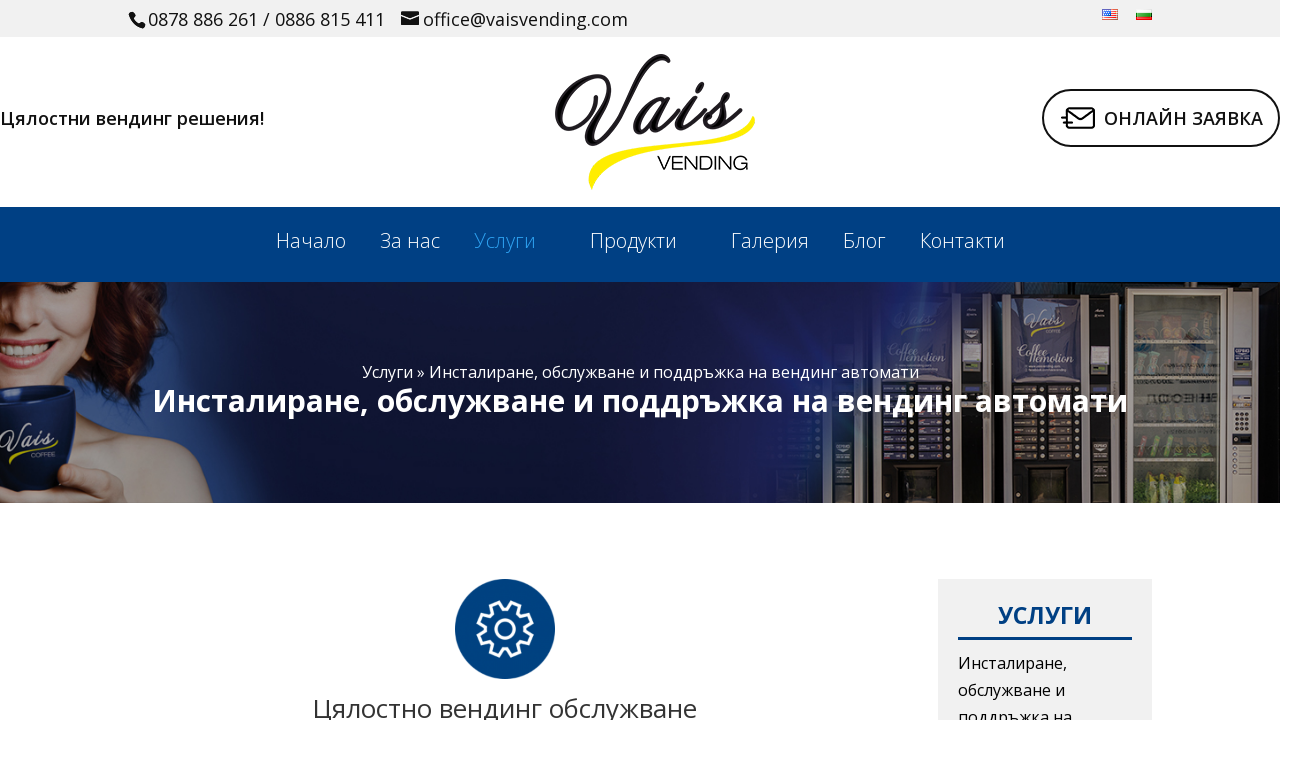

--- FILE ---
content_type: text/html; charset=UTF-8
request_url: http://www.vaisvending.com/uslugi/instalirane-obslujvane-podrujka-vending-avtomati/
body_size: 40576
content:
<!DOCTYPE html>
<html lang="bg-BG">
<head>
	<!-- Global site tag (gtag.js) - Google Analytics -->
	<script async src="https://www.googletagmanager.com/gtag/js?id=UA-150354069-11"></script>
		<script>
		  window.dataLayer = window.dataLayer || [];
		  function gtag(){dataLayer.push(arguments);}
		  gtag('js', new Date());

		  gtag('config', 'UA-150354069-11');
		</script>
	<!-- Global site tag (gtag.js) - Google Analytics -->
	<meta charset="UTF-8" />
<meta http-equiv="X-UA-Compatible" content="IE=edge">
	<link rel="pingback" href="http://www.vaisvending.com/xmlrpc.php" />
	<link href="https://bg.allfont.net/allfont.css?fonts=andantino-script" rel="stylesheet" type="text/css" />
	<script type="text/javascript">
		document.documentElement.className = 'js';
	</script>

	<script>var et_site_url='http://www.vaisvending.com';var et_post_id='811';function et_core_page_resource_fallback(a,b){"undefined"===typeof b&&(b=a.sheet.cssRules&&0===a.sheet.cssRules.length);b&&(a.onerror=null,a.onload=null,a.href?a.href=et_site_url+"/?et_core_page_resource="+a.id+et_post_id:a.src&&(a.src=et_site_url+"/?et_core_page_resource="+a.id+et_post_id))}
</script>
	<!-- This site is optimized with the Yoast SEO plugin v15.2.1 - https://yoast.com/wordpress/plugins/seo/ -->
	<title>Инсталиране, поддръжка и обслужване на вендинг автомати</title>
	<meta name="description" content="Предлагаме пълно обслужване на нашите вендинг машини - от първоначалната инсталация до пълна поддръжка, зареждане и почистване." />
	<meta name="robots" content="index, follow, max-snippet:-1, max-image-preview:large, max-video-preview:-1" />
	<link rel="canonical" href="https://www.vaisvending.com/uslugi/instalirane-obslujvane-podrujka-vending-avtomati/" />
	<meta property="og:locale" content="bg_BG" />
	<meta property="og:locale:alternate" content="en_US" />
	<meta property="og:type" content="article" />
	<meta property="og:title" content="Инсталиране, поддръжка и обслужване на вендинг автомати" />
	<meta property="og:description" content="Предлагаме пълно обслужване на нашите вендинг машини - от първоначалната инсталация до пълна поддръжка, зареждане и почистване." />
	<meta property="og:url" content="https://www.vaisvending.com/uslugi/instalirane-obslujvane-podrujka-vending-avtomati/" />
	<meta property="og:site_name" content="Vais Vending" />
	<meta property="article:modified_time" content="2021-03-18T14:44:36+00:00" />
	<meta property="og:image" content="https://vaisvending.com/wp-content/uploads/2020/04/install-icon.png" />
	<meta name="twitter:card" content="summary_large_image" />
	<meta name="twitter:label1" content="Written by">
	<meta name="twitter:data1" content="wp_vais">
	<meta name="twitter:label2" content="Est. reading time">
	<meta name="twitter:data2" content="1 минута">
	<script type="application/ld+json" class="yoast-schema-graph">{"@context":"https://schema.org","@graph":[{"@type":"WebSite","@id":"https://www.vaisvending.com/#website","url":"https://www.vaisvending.com/","name":"Vais Vending","description":"Vais vending \u0432\u0435\u043d\u0434\u0438\u043d\u0433 \u043c\u0430\u0448\u0438\u043d\u0438 \u0438 \u043a\u043e\u043d\u0441\u0443\u043c\u0430\u0442\u0438\u0432\u0438","potentialAction":[{"@type":"SearchAction","target":"https://www.vaisvending.com/?s={search_term_string}","query-input":"required name=search_term_string"}],"inLanguage":"bg-BG"},{"@type":"ImageObject","@id":"https://www.vaisvending.com/uslugi/instalirane-obslujvane-podrujka-vending-avtomati/#primaryimage","inLanguage":"bg-BG","url":"https://vaisvending.com/wp-content/uploads/2020/04/install-icon.png"},{"@type":"WebPage","@id":"https://www.vaisvending.com/uslugi/instalirane-obslujvane-podrujka-vending-avtomati/#webpage","url":"https://www.vaisvending.com/uslugi/instalirane-obslujvane-podrujka-vending-avtomati/","name":"\u0418\u043d\u0441\u0442\u0430\u043b\u0438\u0440\u0430\u043d\u0435, \u043f\u043e\u0434\u0434\u0440\u044a\u0436\u043a\u0430 \u0438 \u043e\u0431\u0441\u043b\u0443\u0436\u0432\u0430\u043d\u0435 \u043d\u0430 \u0432\u0435\u043d\u0434\u0438\u043d\u0433 \u0430\u0432\u0442\u043e\u043c\u0430\u0442\u0438","isPartOf":{"@id":"https://www.vaisvending.com/#website"},"primaryImageOfPage":{"@id":"https://www.vaisvending.com/uslugi/instalirane-obslujvane-podrujka-vending-avtomati/#primaryimage"},"datePublished":"2020-04-23T08:32:40+00:00","dateModified":"2021-03-18T14:44:36+00:00","description":"\u041f\u0440\u0435\u0434\u043b\u0430\u0433\u0430\u043c\u0435 \u043f\u044a\u043b\u043d\u043e \u043e\u0431\u0441\u043b\u0443\u0436\u0432\u0430\u043d\u0435 \u043d\u0430 \u043d\u0430\u0448\u0438\u0442\u0435 \u0432\u0435\u043d\u0434\u0438\u043d\u0433 \u043c\u0430\u0448\u0438\u043d\u0438 - \u043e\u0442 \u043f\u044a\u0440\u0432\u043e\u043d\u0430\u0447\u0430\u043b\u043d\u0430\u0442\u0430 \u0438\u043d\u0441\u0442\u0430\u043b\u0430\u0446\u0438\u044f \u0434\u043e \u043f\u044a\u043b\u043d\u0430 \u043f\u043e\u0434\u0434\u0440\u044a\u0436\u043a\u0430, \u0437\u0430\u0440\u0435\u0436\u0434\u0430\u043d\u0435 \u0438 \u043f\u043e\u0447\u0438\u0441\u0442\u0432\u0430\u043d\u0435.","breadcrumb":{"@id":"https://www.vaisvending.com/uslugi/instalirane-obslujvane-podrujka-vending-avtomati/#breadcrumb"},"inLanguage":"bg-BG","potentialAction":[{"@type":"ReadAction","target":["https://www.vaisvending.com/uslugi/instalirane-obslujvane-podrujka-vending-avtomati/"]}]},{"@type":"BreadcrumbList","@id":"https://www.vaisvending.com/uslugi/instalirane-obslujvane-podrujka-vending-avtomati/#breadcrumb","itemListElement":[{"@type":"ListItem","position":1,"item":{"@type":"WebPage","@id":"https://www.vaisvending.com/uslugi/","url":"https://www.vaisvending.com/uslugi/","name":"\u0423\u0441\u043b\u0443\u0433\u0438"}},{"@type":"ListItem","position":2,"item":{"@type":"WebPage","@id":"https://www.vaisvending.com/uslugi/instalirane-obslujvane-podrujka-vending-avtomati/","url":"https://www.vaisvending.com/uslugi/instalirane-obslujvane-podrujka-vending-avtomati/","name":"\u0418\u043d\u0441\u0442\u0430\u043b\u0438\u0440\u0430\u043d\u0435, \u043e\u0431\u0441\u043b\u0443\u0436\u0432\u0430\u043d\u0435 \u0438 \u043f\u043e\u0434\u0434\u0440\u044a\u0436\u043a\u0430 \u043d\u0430 \u0432\u0435\u043d\u0434\u0438\u043d\u0433 \u0430\u0432\u0442\u043e\u043c\u0430\u0442\u0438"}}]}]}</script>
	<!-- / Yoast SEO plugin. -->


<link rel='dns-prefetch' href='//fonts.googleapis.com' />
<link rel='dns-prefetch' href='//s.w.org' />
<link rel="alternate" type="application/rss+xml" title="Vais Vending &raquo; Хранилка" href="https://www.vaisvending.com/feed/" />
<link rel="alternate" type="application/rss+xml" title="Vais Vending &raquo; Хранилка за коментари" href="https://www.vaisvending.com/comments/feed/" />
		<script type="text/javascript">
			window._wpemojiSettings = {"baseUrl":"https:\/\/s.w.org\/images\/core\/emoji\/13.0.0\/72x72\/","ext":".png","svgUrl":"https:\/\/s.w.org\/images\/core\/emoji\/13.0.0\/svg\/","svgExt":".svg","source":{"concatemoji":"http:\/\/www.vaisvending.com\/wp-includes\/js\/wp-emoji-release.min.js?ver=5.5.17"}};
			!function(e,a,t){var n,r,o,i=a.createElement("canvas"),p=i.getContext&&i.getContext("2d");function s(e,t){var a=String.fromCharCode;p.clearRect(0,0,i.width,i.height),p.fillText(a.apply(this,e),0,0);e=i.toDataURL();return p.clearRect(0,0,i.width,i.height),p.fillText(a.apply(this,t),0,0),e===i.toDataURL()}function c(e){var t=a.createElement("script");t.src=e,t.defer=t.type="text/javascript",a.getElementsByTagName("head")[0].appendChild(t)}for(o=Array("flag","emoji"),t.supports={everything:!0,everythingExceptFlag:!0},r=0;r<o.length;r++)t.supports[o[r]]=function(e){if(!p||!p.fillText)return!1;switch(p.textBaseline="top",p.font="600 32px Arial",e){case"flag":return s([127987,65039,8205,9895,65039],[127987,65039,8203,9895,65039])?!1:!s([55356,56826,55356,56819],[55356,56826,8203,55356,56819])&&!s([55356,57332,56128,56423,56128,56418,56128,56421,56128,56430,56128,56423,56128,56447],[55356,57332,8203,56128,56423,8203,56128,56418,8203,56128,56421,8203,56128,56430,8203,56128,56423,8203,56128,56447]);case"emoji":return!s([55357,56424,8205,55356,57212],[55357,56424,8203,55356,57212])}return!1}(o[r]),t.supports.everything=t.supports.everything&&t.supports[o[r]],"flag"!==o[r]&&(t.supports.everythingExceptFlag=t.supports.everythingExceptFlag&&t.supports[o[r]]);t.supports.everythingExceptFlag=t.supports.everythingExceptFlag&&!t.supports.flag,t.DOMReady=!1,t.readyCallback=function(){t.DOMReady=!0},t.supports.everything||(n=function(){t.readyCallback()},a.addEventListener?(a.addEventListener("DOMContentLoaded",n,!1),e.addEventListener("load",n,!1)):(e.attachEvent("onload",n),a.attachEvent("onreadystatechange",function(){"complete"===a.readyState&&t.readyCallback()})),(n=t.source||{}).concatemoji?c(n.concatemoji):n.wpemoji&&n.twemoji&&(c(n.twemoji),c(n.wpemoji)))}(window,document,window._wpemojiSettings);
		</script>
		<meta content="Bare bones for Divi v.1.0" name="generator"/><style type="text/css">
img.wp-smiley,
img.emoji {
	display: inline !important;
	border: none !important;
	box-shadow: none !important;
	height: 1em !important;
	width: 1em !important;
	margin: 0 .07em !important;
	vertical-align: -0.1em !important;
	background: none !important;
	padding: 0 !important;
}
</style>
	<link rel='stylesheet' id='wp-block-library-css'  href='http://www.vaisvending.com/wp-includes/css/dist/block-library/style.min.css?ver=5.5.17' type='text/css' media='all' />
<link rel='stylesheet' id='contact-form-7-css'  href='http://www.vaisvending.com/wp-content/plugins/contact-form-7/includes/css/styles.css?ver=5.3' type='text/css' media='all' />
<link rel='stylesheet' id='parent-style-css'  href='http://www.vaisvending.com/wp-content/themes/Divi/style.css?ver=5.5.17' type='text/css' media='all' />
<link rel='stylesheet' id='divi-style-css'  href='http://www.vaisvending.com/wp-content/themes/Divi-Child/style.css?ver=4.6.6' type='text/css' media='all' />
<link rel='stylesheet' id='et-builder-googlefonts-cached-css'  href='http://fonts.googleapis.com/css?family=Open+Sans:300,300italic,regular,italic,600,600italic,700,700italic,800,800italic&#038;subset=latin,latin-ext&#038;display=swap' type='text/css' media='all' />
<link rel='stylesheet' id='dashicons-css'  href='http://www.vaisvending.com/wp-includes/css/dashicons.min.css?ver=5.5.17' type='text/css' media='all' />
<script type='text/javascript' src='http://www.vaisvending.com/wp-includes/js/jquery/jquery.js?ver=1.12.4-wp' id='jquery-core-js'></script>
<script type='text/javascript' src='http://www.vaisvending.com/wp-content/themes/Divi/core/admin/js/es6-promise.auto.min.js?ver=5.5.17' id='es6-promise-js'></script>
<script type='text/javascript' id='et-core-api-spam-recaptcha-js-extra'>
/* <![CDATA[ */
var et_core_api_spam_recaptcha = {"site_key":"","page_action":{"action":"instalirane_obslujvane_podrujka_vending_avtomati"}};
/* ]]> */
</script>
<script type='text/javascript' src='http://www.vaisvending.com/wp-content/themes/Divi/core/admin/js/recaptcha.js?ver=5.5.17' id='et-core-api-spam-recaptcha-js'></script>
<link rel="https://api.w.org/" href="https://www.vaisvending.com/wp-json/" /><link rel="alternate" type="application/json" href="https://www.vaisvending.com/wp-json/wp/v2/pages/811" /><link rel="EditURI" type="application/rsd+xml" title="RSD" href="https://www.vaisvending.com/xmlrpc.php?rsd" />
<link rel="wlwmanifest" type="application/wlwmanifest+xml" href="http://www.vaisvending.com/wp-includes/wlwmanifest.xml" /> 
<meta name="generator" content="WordPress 5.5.17" />
<link rel='shortlink' href='https://www.vaisvending.com/?p=811' />
<link rel="alternate" type="application/json+oembed" href="https://www.vaisvending.com/wp-json/oembed/1.0/embed?url=https%3A%2F%2Fwww.vaisvending.com%2Fuslugi%2Finstalirane-obslujvane-podrujka-vending-avtomati%2F" />
<link rel="alternate" type="text/xml+oembed" href="https://www.vaisvending.com/wp-json/oembed/1.0/embed?url=https%3A%2F%2Fwww.vaisvending.com%2Fuslugi%2Finstalirane-obslujvane-podrujka-vending-avtomati%2F&#038;format=xml" />
<link rel="alternate" href="https://www.vaisvending.com/en/services/installation-maintenance-and-maintenance-of-vending-machines/" hreflang="en" />
<link rel="alternate" href="https://www.vaisvending.com/uslugi/instalirane-obslujvane-podrujka-vending-avtomati/" hreflang="bg" />
<meta name="viewport" content="width=device-width, initial-scale=1.0, maximum-scale=1.0, user-scalable=0" /><link rel="icon" href="https://www.vaisvending.com/wp-content/uploads/2020/04/cropped-logo-vais-32x32.jpg" sizes="32x32" />
<link rel="icon" href="https://www.vaisvending.com/wp-content/uploads/2020/04/cropped-logo-vais-192x192.jpg" sizes="192x192" />
<link rel="apple-touch-icon" href="https://www.vaisvending.com/wp-content/uploads/2020/04/cropped-logo-vais-180x180.jpg" />
<meta name="msapplication-TileImage" content="https://www.vaisvending.com/wp-content/uploads/2020/04/cropped-logo-vais-270x270.jpg" />
<link rel="stylesheet" id="et-core-unified-811-cached-inline-styles" href="http://www.vaisvending.com/wp-content/et-cache/811/et-core-unified-811-17673690309821.min.css" onerror="et_core_page_resource_fallback(this, true)" onload="et_core_page_resource_fallback(this)" />
<!-- Facebook Pixel Code -->
<script>

  !function(f,b,e,v,n,t,s)

  {if(f.fbq)return;n=f.fbq=function(){n.callMethod?

  n.callMethod.apply(n,arguments):n.queue.push(arguments)};

  if(!f._fbq)f._fbq=n;n.push=n;n.loaded=!0;n.version='2.0';

  n.queue=[];t=b.createElement(e);t.async=!0;

  t.src=v;s=b.getElementsByTagName(e)[0];

  s.parentNode.insertBefore(t,s)}(window, document,'script',

  'https://connect.facebook.net/en_US/fbevents.js');

  fbq('init', '2534151400210242');

  fbq('track', 'PageView');

</script>

<noscript><img height="1" width="1" style="display:none"

  src="https://www.facebook.com/tr?id=2534151400210242&ev=PageView&noscript=1"

/></noscript>
<!-- End Facebook Pixel Code -->

</head>
<body class="page-template-default page page-id-811 page-child parent-pageid-32 et_pb_button_helper_class et_fullwidth_nav et_non_fixed_nav et_show_nav et_secondary_nav_enabled et_secondary_nav_two_panels et_primary_nav_dropdown_animation_fade et_secondary_nav_dropdown_animation_fade et_header_style_centered et_pb_footer_columns3 et_cover_background et_pb_gutter osx et_pb_gutters3 et_pb_pagebuilder_layout et_no_sidebar et_divi_theme et-db et_minified_js et_minified_css">
	<div id="page-container">

					<div id="top-header">
			<div class="container clearfix">

			
				<div id="et-info">
									<span id="et-info-phone"><a href="tel:0878886261">0878 886 261</a> <a class="zaqvka" href="/online-zaqvka/">Онлайн заявка</a> <a class="tel-head-2" href="tel:0886 815 411">/ 0886 815 411</a></span>
				
									<a href="mailto:office@vaisvending.com"><span id="et-info-email">office@vaisvending.com</span></a>
				
								</div> <!-- #et-info -->

			
				<div id="et-secondary-menu">
				<ul id="et-secondary-nav" class="menu"><li class="lang-item lang-item-24 lang-item-en lang-item-first menu-item menu-item-type-custom menu-item-object-custom menu-item-2549-en"><a href="https://www.vaisvending.com/en/services/installation-maintenance-and-maintenance-of-vending-machines/" hreflang="en-US" lang="en-US"><img src="[data-uri]" title="English" alt="English" width="16" height="11" style="width: 16px; height: 11px;" /></a></li>
<li class="lang-item lang-item-27 lang-item-bg current-lang menu-item menu-item-type-custom menu-item-object-custom menu-item-2549-bg"><a href="https://www.vaisvending.com/uslugi/instalirane-obslujvane-podrujka-vending-avtomati/" hreflang="bg-BG" lang="bg-BG"><img src="[data-uri]" title="български" alt="български" width="16" height="11" style="width: 16px; height: 11px;" /></a></li>
</ul>				</div> <!-- #et-secondary-menu -->

			</div> <!-- .container -->
		</div> <!-- #top-header -->
		
	
			<header id="main-header" data-height-onload="170">
			<div class="container clearfix et_menu_container">
							<div class="logo_container">
					
													<span>Цялостни вендинг решения!</span>
													
					<span class="logo_helper"></span>
					<a href="http://www.vaisvending.com/">
						<img src="https://vaisvending.com/wp-content/uploads/2020/04/logo-vais-22.png" alt="Vais Vending" id="logo" data-height-percentage="83" />
					</a>
												<span><a href="/online-zaqvka/">ОНЛАЙН ЗАЯВКА</a></span>
												
				</div>
							<div id="et-top-navigation" data-height="170" data-fixed-height="40">
											<nav id="top-menu-nav">
						<ul id="top-menu" class="nav"><li id="menu-item-48" class="menu-item menu-item-type-custom menu-item-object-custom menu-item-48"><a href="/.">Начало</a></li>
<li id="menu-item-43" class="menu-item menu-item-type-post_type menu-item-object-page menu-item-43"><a href="https://www.vaisvending.com/za-nas/">За нас</a></li>
<li id="menu-item-46" class="menu-item menu-item-type-post_type menu-item-object-page current-page-ancestor current-menu-ancestor current-menu-parent current-page-parent current_page_parent current_page_ancestor menu-item-has-children menu-item-46"><a href="https://www.vaisvending.com/uslugi/">Услуги</a>
<ul class="sub-menu">
	<li id="menu-item-838" class="menu-item menu-item-type-post_type menu-item-object-page current-menu-item page_item page-item-811 current_page_item menu-item-838"><a href="https://www.vaisvending.com/uslugi/instalirane-obslujvane-podrujka-vending-avtomati/" aria-current="page">Инсталиране, обслужване и поддръжка на вендинг автомати</a></li>
	<li id="menu-item-837" class="menu-item menu-item-type-post_type menu-item-object-page menu-item-837"><a href="https://www.vaisvending.com/uslugi/prodajba-vending-avtomati/">Продажба на вендинг автомати</a></li>
	<li id="menu-item-836" class="menu-item menu-item-type-post_type menu-item-object-page menu-item-836"><a href="https://www.vaisvending.com/uslugi/serviz-reciklirane-obnovqvane-vending-avtomati/">Сервиз, рециклиране и обновяване на вендинг автомати</a></li>
	<li id="menu-item-835" class="menu-item menu-item-type-post_type menu-item-object-page menu-item-835"><a href="https://www.vaisvending.com/uslugi/monetni-mehanizmi/">Монетни механизми</a></li>
	<li id="menu-item-1505" class="menu-item menu-item-type-post_type menu-item-object-page menu-item-1505"><a href="https://www.vaisvending.com/uslugi/dostavka-na-konsumativi/">Доставка на косумативи</a></li>
</ul>
</li>
<li id="menu-item-47" class="menu-item menu-item-type-post_type menu-item-object-page menu-item-has-children menu-item-47"><a href="https://www.vaisvending.com/produkti/">Продукти</a>
<ul class="sub-menu">
	<li id="menu-item-832" class="menu-item menu-item-type-post_type menu-item-object-page menu-item-832"><a href="https://www.vaisvending.com/produkti/vending-avtomati-kafe/">Вендинг машини за кафе и топли напитки</a></li>
	<li id="menu-item-831" class="menu-item menu-item-type-post_type menu-item-object-page menu-item-831"><a href="https://www.vaisvending.com/produkti/vending-avtomati-hrani-napitki/">Вендинг машини за храни и студени напитки</a></li>
	<li id="menu-item-830" class="menu-item menu-item-type-post_type menu-item-object-page menu-item-830"><a href="https://www.vaisvending.com/produkti/avtomati-filtrirana-voda/">Автомати за филтрирана вода</a></li>
	<li id="menu-item-829" class="menu-item menu-item-type-post_type menu-item-object-page menu-item-829"><a href="https://www.vaisvending.com/produkti/ofis-mashini/">Офис машини</a></li>
	<li id="menu-item-828" class="menu-item menu-item-type-post_type menu-item-object-page menu-item-828"><a href="https://www.vaisvending.com/produkti/kafe-konsumativi/">Кафе и консумативи</a></li>
</ul>
</li>
<li id="menu-item-1553" class="menu-item menu-item-type-post_type menu-item-object-page menu-item-1553"><a href="https://www.vaisvending.com/galeriq/">Галерия</a></li>
<li id="menu-item-2569" class="menu-item menu-item-type-post_type menu-item-object-page menu-item-2569"><a href="https://www.vaisvending.com/%d0%b1%d0%bb%d0%be%d0%b3/">Блог</a></li>
<li id="menu-item-42" class="menu-item menu-item-type-post_type menu-item-object-page menu-item-42"><a href="https://www.vaisvending.com/contacts/">Контакти</a></li>
</ul>						</nav>
					
					
					
					
					<div id="et_mobile_nav_menu">
				<div class="mobile_nav closed">
					<span class="select_page">Изберете страница</span>
					<span class="mobile_menu_bar mobile_menu_bar_toggle"></span>
				</div>
			</div>				</div> <!-- #et-top-navigation -->
			</div> <!-- .container -->
			<div class="et_search_outer">
				<div class="container et_search_form_container">
					<form role="search" method="get" class="et-search-form" action="http://www.vaisvending.com/">
					<input type="search" class="et-search-field" placeholder="Търсене &hellip;" value="" name="s" title="Търсене за:" />					</form>
					<span class="et_close_search_field"></span>
				</div>
			</div>
		</header> <!-- #main-header -->
			<div id="et-main-area">
	
<div id="main-content">


			
				<article id="post-811" class="post-811 page type-page status-publish hentry">

				
					<div class="entry-content">
					<div id="et-boc" class="et-boc">
			
		<div class="et-l et-l--post">
			<div class="et_builder_inner_content et_pb_gutters3">
		<div class="et_pb_section et_pb_section_0 et_pb_with_background et_section_regular" >
				
				
				
				
					<div class="et_pb_row et_pb_row_0">
				<div class="et_pb_column et_pb_column_4_4 et_pb_column_0  et_pb_css_mix_blend_mode_passthrough et-last-child">
				
				
				<div class="et_pb_module et_pb_text et_pb_text_0  et_pb_text_align_left et_pb_bg_layout_light">
				
				
				<div class="et_pb_text_inner"><div class="seo-breadcrumb"><span><span><a href="https://www.vaisvending.com/uslugi/">Услуги</a> » <span class="breadcrumb_last" aria-current="page">Инсталиране, обслужване и поддръжка на вендинг автомати</span></span></span></div>
<h1 style="text-align: center;"><strong>Инсталиране, обслужване и поддръжка на вендинг автомати</strong></h1></div>
			</div> <!-- .et_pb_text -->
			</div> <!-- .et_pb_column -->
				
				
			</div> <!-- .et_pb_row -->
				
				
			</div> <!-- .et_pb_section --><div class="et_pb_section et_pb_section_1 et_section_regular" >
				
				
				
				
					<div class="et_pb_row et_pb_row_1">
				<div class="et_pb_column et_pb_column_3_4 et_pb_column_1  et_pb_css_mix_blend_mode_passthrough">
				
				
				<div class="et_pb_module et_pb_text et_pb_text_1  et_pb_text_align_left et_pb_bg_layout_light">
				
				
				<div class="et_pb_text_inner"><p><img loading="lazy" class="wp-image-95  aligncenter" src="https://vaisvending.com/wp-content/uploads/2020/04/install-icon.png" alt="" width="100" height="100" srcset="https://www.vaisvending.com/wp-content/uploads/2020/04/install-icon.png 168w, https://www.vaisvending.com/wp-content/uploads/2020/04/install-icon-150x150.png 150w" sizes="(max-width: 100px) 100vw, 100px" /></p>
<h2 style="text-align: center;">Цялостно вендинг обслужване</h2>
<p>&nbsp;</p>
<p><img loading="lazy" class="wp-image-1844 size-full alignright" src="https://vaisvending.com/wp-content/uploads/2020/06/coffee2.jpg" alt="" width="400" height="568" srcset="https://www.vaisvending.com/wp-content/uploads/2020/06/coffee2.jpg 400w, https://www.vaisvending.com/wp-content/uploads/2020/06/coffee2-211x300.jpg 211w" sizes="(max-width: 400px) 100vw, 400px" /></p>
<p>На нас можете да разчитате за:</p>
<p class="checked-text">редовно следене и презареждане на машините</p>
<p class="checked-text">спазване на всички хигиенни стандарти при обслужването на машините</p>
<p class="checked-text">отлична техническа поддръжка</p>
<p class="checked-text">индивидуален подход спрямо вашите изисквания</p>
<p>Фокусирали сме се към поддръжка и почистване на вендинг машините със собствена система за управление.</p>
<h3></h3>
<h3><strong>ПАРТНЬОРИТЕ ОСТАВАТ ТАМ КЪДЕТО СА КЛИЕНТИТЕ ИМ</strong></h3>
<p style="text-align: justify;">Със своите модерни вендинг решения ние предлагаме първокласно кафе, напитки и пакетирани храни за Вашата компания, превръщайки се в доверен партньор на бизнеса Ви. Стремим се да осигурим кафеен комфорт на клиентите си като:</p>
<ul>
<li>непрекъснато усъвършенстваме и следим тенденциите на пазара</li>
<li>имаме екип от обучени специалисти, които с прецизност и внимание реагират на всяка ситуация</li>
<li>изграждаме устойчиви партньорства с водещи компании в сектора</li>
</ul>
<p style="text-align: justify;">
<h3></h3>
<h3>НИЕ СМЕ ВИНАГИ ДО НАШИТЕ КЛИЕНТИ, ЗА ДА ИМ ПРЕДЛОЖИМ:</h3>
<p class="checked-text">Обслужване на вендинг зоната 24/7</p>
<p class="checked-text">Един автомат или комплект от няколко машини за по-голямо разнообразие на продуктите</p>
<p class="checked-text">Разнообразни иновативни решения</p>
<p class="checked-text">Отлична селекция от висококачествени продукти</p>
<p class="checked-text">Бърз и качествен сервиз</p></div>
			</div> <!-- .et_pb_text -->
			</div> <!-- .et_pb_column --><div class="et_pb_column et_pb_column_1_4 et_pb_column_2  et_pb_css_mix_blend_mode_passthrough et-last-child">
				
				
				<div class="et_pb_module et_pb_sidebar_0 et_pb_widget_area clearfix et_pb_widget_area_left et_pb_bg_layout_light">
				
				
				<div id="text-3" class="fwidget et_pb_widget widget_text"><h4 class="title">УСЛУГИ</h4>			<div class="textwidget"><p><a href="/uslugi/instalirane-obslujvane-podrujka-vending-avtomati/">Инсталиране, обслужване и поддръжка на вендинг автомати</a></p>
<p><a href="/uslugi/prodajba-vending-avtomati/">Продажба на вендинг автомати</a></p>
<p><a href="/uslugi/serviz-reciklirane-obnovqvane-vending-avtomati/">Сервиз, рециклиране и обновяване на вендинг автомати</a></p>
<p><a href="/uslugi/monetni-mehanizmi/">Монетни механизми</a></p>
<p><a href="/uslugi/dostavka-na-konsumativi/">Доставка на косумативи</a></p>
</div>
		</div> <!-- end .fwidget --><div id="text-4" class="fwidget et_pb_widget widget_text"><h4 class="title">КОНТАКТИ</h4>			<div class="textwidget"><p>ОФИС МАГАЗИН гр. Русе, ул. Плиска 3</p>
<p>Телефон: <a class="link-hover" href="tel:0878886261">0878 886 261</a> / <a class="link-hover" href="tel:0886815411">0886 815 411</a></p>
<p><a href="mailto:office@vaisvending.com">Email: office@vaisvending.com</a></p>
</div>
		</div> <!-- end .fwidget -->
			</div> <!-- .et_pb_widget_area --><div class="et_pb_module et_pb_text et_pb_text_2 custom-order  et_pb_text_align_left et_pb_bg_layout_light">
				
				
				<div class="et_pb_text_inner"><h2>За връзка с нас</h2>
<div class="above-info">Ако имате въпрос или искате да получите допълнителна информация за нашите продукти и услуги, не се колебайте да се свържете с нас!</div>
<div class="addres-place"><span class="bold-txt">Адрес:</span><br />
офис магазин гр. Русе, ул. Плиска 3</div>
<div class="tel-place"><a href="tel:0878886261"><span class="bold-txt">Телефон:</span><br />
0878 886 261</a></div>
<div class="email-place"><a href="mailto:office@vaisvending.com"><span class="bold-txt">Email адрес:</span><br />
office@vaisvending.com</a></div>
</div>
			</div> <!-- .et_pb_text -->
			</div> <!-- .et_pb_column -->
				
				
			</div> <!-- .et_pb_row -->
				
				
			</div> <!-- .et_pb_section -->		</div><!-- .et_builder_inner_content -->
	</div><!-- .et-l -->
	
			
		</div><!-- #et-boc -->
							</div> <!-- .entry-content -->

				
				</article> <!-- .et_pb_post -->

			

</div> <!-- #main-content -->


			<footer id="main-footer">
				
<div class="container">
    <div id="footer-widgets" class="clearfix">
		<div class="footer-widget"><div id="text-7" class="fwidget et_pb_widget widget_text"><h4 class="title">ПРОДУКТИ</h4>			<div class="textwidget"><p><a href="/products/vending-avtomati-kafe/">Вендинг автомати за кафе</a></p>
<p><a href="/products/vending-avtomati-hrani-napitki/">Вендинг автомати за храни и напитки</a></p>
<p><a href="/products/avtomati-filtrirana-voda/">Автомати за филтрирана вода</a></p>
<p><a href="/products/ofis-mashini/">Офис машини</a></p>
<p><a href="/products/kafe-konsumativi/">Кафе и консумативи</a></p>
</div>
		</div> <!-- end .fwidget --><div id="text-20" class="fwidget et_pb_widget widget_text"><h4 class="title">ИНФОРМАЦИЯ</h4>			<div class="textwidget"><p><a href="/za-nas/">За нас</a></p>
<p><a href="/za-nas/#ser">Сертификати</a></p>
<p><a href="/politika-za-zashtita-na-lichnite-danni/">Политика на поверителност</a></p>
</div>
		</div> <!-- end .fwidget --></div> <!-- end .footer-widget --><div class="footer-widget"><div id="text-3" class="fwidget et_pb_widget widget_text"><h4 class="title">УСЛУГИ</h4>			<div class="textwidget"><p><a href="/uslugi/instalirane-obslujvane-podrujka-vending-avtomati/">Инсталиране, обслужване и поддръжка на вендинг автомати</a></p>
<p><a href="/uslugi/prodajba-vending-avtomati/">Продажба на вендинг автомати</a></p>
<p><a href="/uslugi/serviz-reciklirane-obnovqvane-vending-avtomati/">Сервиз, рециклиране и обновяване на вендинг автомати</a></p>
<p><a href="/uslugi/monetni-mehanizmi/">Монетни механизми</a></p>
<p><a href="/uslugi/dostavka-na-konsumativi/">Доставка на косумативи</a></p>
</div>
		</div> <!-- end .fwidget --><div id="text-4" class="fwidget et_pb_widget widget_text"><h4 class="title">КОНТАКТИ</h4>			<div class="textwidget"><p>ОФИС МАГАЗИН гр. Русе, ул. Плиска 3</p>
<p>Телефон: <a class="link-hover" href="tel:0878886261">0878 886 261</a> / <a class="link-hover" href="tel:0886815411">0886 815 411</a></p>
<p><a href="mailto:office@vaisvending.com">Email: office@vaisvending.com</a></p>
</div>
		</div> <!-- end .fwidget --></div> <!-- end .footer-widget --><div class="footer-widget"><div id="custom_html-2" class="widget_text fwidget et_pb_widget widget_custom_html"><div class="textwidget custom-html-widget"><!-- Begin Mailchimp Signup Form -->
<link href="//cdn-images.mailchimp.com/embedcode/classic-071822.css" rel="stylesheet" type="text/css">
<style type="text/css">
#mc_embed_signup{background:#fff; clear:left; font:14px Helvetica,Arial,sans-serif; width:450px;}
/* Add your own Mailchimp form style overrides in your site stylesheet or in this style block.
We recommend moving this block and the preceding CSS link to the HEAD of your HTML file. */
</style>
<div id="mc_embed_signup">
<form action="https://vaisvending.us1.list-manage.com/subscribe/post?u=f83bcce9c448589a0a2a36421&amp;id=4b7e2b368e&amp;f_id=00c604e2f0" method="post" id="mc-embedded-subscribe-form" name="mc-embedded-subscribe-form" class="validate" target="_blank" novalidate>
<div id="mc_embed_signup_scroll">
<h4>АБОНИРАЙТЕ СЕ ЗА БЮЛЕТИН </h4>
<div class="indicates-required"><span class="asterisk">*</span> задължително поле</div>
<div class="mc-field-group">
<label for="mce-EMAIL">Email Адрес <span class="asterisk">*</span>
</label>
<input type="email" value="" name="EMAIL" class="required email" id="mce-EMAIL" required>
<span id="mce-EMAIL-HELPERTEXT" class="helper_text"></span>
</div>
<div class="mc-field-group">
<label for="mce-FNAME">Име <span class="asterisk">*</span>
</label>
<input type="text" value="" name="FNAME" class="required" id="mce-FNAME" required>
<span id="mce-FNAME-HELPERTEXT" class="helper_text"></span>
</div>
<div id="mce-responses" class="clear foot">
<div class="response" id="mce-error-response" style="display:none"></div>
<div class="response" id="mce-success-response" style="display:none"></div>
</div> <!-- real people should not fill this in and expect good things - do not remove this or risk form bot signups-->
<div style="position: absolute; left: -5000px;" aria-hidden="true"><input type="text" name="b_f83bcce9c448589a0a2a36421_4b7e2b368e" tabindex="-1" value=""></div>
<div class="optionalParent">
<div class="clear foot">
<input type="submit" value="Абонирай се" name="subscribe" id="mc-embedded-subscribe" class="button">
</div>
</div>
</div>
</form>
</div>
<script type='text/javascript' src='//s3.amazonaws.com/downloads.mailchimp.com/js/mc-validate.js'></script><script type='text/javascript'>(function($) {window.fnames = new Array(); window.ftypes = new Array();fnames[0]='EMAIL';ftypes[0]='email';fnames[1]='FNAME';ftypes[1]='text';fnames[2]='LNAME';ftypes[2]='text';}(jQuery));var $mcj = jQuery.noConflict(true);</script>
<!--End mc_embed_signup--></div></div> <!-- end .fwidget --></div> <!-- end .footer-widget -->    </div> <!-- #footer-widgets -->
</div>    <!-- .container -->

		
				<div id="footer-bottom">
					<div class="container clearfix">
				<ul class="et-social-icons">

	<li class="et-social-icon et-social-facebook">
		<a href="https://www.facebook.com/Vais-Vending-Ruse-111276825610799/" class="icon">
			<span>Facebook</span>
		</a>
	</li>

</ul><div id="footer-info">© 2005- 2020 Валери Великов-ВАЙС. Всички права запазени.</div>					</div>	<!-- .container -->
				</div>
			</footer> <!-- #main-footer -->
		</div> <!-- #et-main-area -->


	</div> <!-- #page-container -->

	<script type='text/javascript' id='contact-form-7-js-extra'>
/* <![CDATA[ */
var wpcf7 = {"apiSettings":{"root":"https:\/\/www.vaisvending.com\/wp-json\/contact-form-7\/v1","namespace":"contact-form-7\/v1"}};
/* ]]> */
</script>
<script type='text/javascript' src='http://www.vaisvending.com/wp-content/plugins/contact-form-7/includes/js/scripts.js?ver=5.3' id='contact-form-7-js'></script>
<script type='text/javascript' id='divi-custom-script-js-extra'>
/* <![CDATA[ */
var DIVI = {"item_count":"%d Item","items_count":"%d Items"};
var et_shortcodes_strings = {"previous":"\u041f\u0440\u0435\u0434\u0438\u0448\u0435\u043d","next":"\u0421\u043b\u0435\u0434\u0432\u0430\u0449"};
var et_pb_custom = {"ajaxurl":"http:\/\/www.vaisvending.com\/wp-admin\/admin-ajax.php","images_uri":"http:\/\/www.vaisvending.com\/wp-content\/themes\/Divi\/images","builder_images_uri":"http:\/\/www.vaisvending.com\/wp-content\/themes\/Divi\/includes\/builder\/images","et_frontend_nonce":"a6ee51761a","subscription_failed":"\u041c\u043e\u043b\u044f, \u043f\u0440\u043e\u0432\u0435\u0440\u0435\u0442\u0435 \u043f\u043e\u043b\u0435\u0442\u0430\u0442\u0430 \u0437\u0430 \u0432\u044a\u0432\u0435\u0436\u0434\u0430\u043d\u0435 \u043f\u043e-\u0434\u043e\u043b\u0443, \u0437\u0430 \u0434\u0430 \u0441\u0435 \u0443\u0432\u0435\u0440\u0435\u0442\u0435, \u0447\u0435 \u0441\u0442\u0435 \u0432\u044a\u0432\u0435\u043b\u0438 \u043f\u0440\u0430\u0432\u0438\u043b\u043d\u0430\u0442\u0430 \u0438\u043d\u0444\u043e\u0440\u043c\u0430\u0446\u0438\u044f.","et_ab_log_nonce":"477a1515e0","fill_message":"\u041c\u043e\u043b\u044f, \u043f\u043e\u043f\u044a\u043b\u043d\u0435\u0442\u0435 \u0432 \u0441\u043b\u0435\u0434\u043d\u0438\u0442\u0435 \u043e\u0431\u043b\u0430\u0441\u0442\u0438:","contact_error_message":"\u041c\u043e\u043b\u044f, \u043e\u0442\u0441\u0442\u0440\u0430\u043d\u0435\u0442\u0435 \u0441\u043b\u0435\u0434\u043d\u0438\u0442\u0435 \u0433\u0440\u0435\u0448\u043a\u0438:","invalid":"\u041d\u0435\u0432\u0430\u043b\u0438\u0434\u0435\u043d \u0438\u043c\u0435\u0439\u043b","captcha":"Captcha","prev":"\u041f\u0440\u0435\u0434\u0438\u0448\u0435\u043d","previous":"\u041f\u0440\u0435\u0434\u0438\u0448\u0435\u043d","next":"\u0421\u043b\u0435\u0434\u0432\u0430\u0449","wrong_captcha":"\u0412\u044a\u0432\u0435\u043b\u0438 \u0441\u0442\u0435 \u0433\u0440\u0435\u0448\u043d\u043e \u0447\u0438\u0441\u043b\u043e \u0432 captcha.","wrong_checkbox":"Checkbox","ignore_waypoints":"no","is_divi_theme_used":"1","widget_search_selector":".widget_search","ab_tests":[],"is_ab_testing_active":"","page_id":"811","unique_test_id":"","ab_bounce_rate":"5","is_cache_plugin_active":"no","is_shortcode_tracking":"","tinymce_uri":""}; var et_builder_utils_params = {"condition":{"diviTheme":true,"extraTheme":false},"scrollLocations":["app","top"],"builderScrollLocations":{"desktop":"app","tablet":"app","phone":"app"},"onloadScrollLocation":"app","builderType":"fe"}; var et_frontend_scripts = {"builderCssContainerPrefix":"#et-boc","builderCssLayoutPrefix":"#et-boc .et-l"};
var et_pb_box_shadow_elements = [];
var et_pb_motion_elements = {"desktop":[],"tablet":[],"phone":[]};
var et_pb_sticky_elements = [];
/* ]]> */
</script>
<script type='text/javascript' src='http://www.vaisvending.com/wp-content/themes/Divi/js/custom.unified.js?ver=4.6.6' id='divi-custom-script-js'></script>
<script type='text/javascript' src='http://www.vaisvending.com/wp-content/themes/Divi/core/admin/js/common.js?ver=4.6.6' id='et-core-common-js'></script>
<script type='text/javascript' src='http://www.vaisvending.com/wp-includes/js/wp-embed.min.js?ver=5.5.17' id='wp-embed-js'></script>
</body>
</html>


--- FILE ---
content_type: text/css
request_url: http://www.vaisvending.com/wp-content/themes/Divi-Child/style.css?ver=4.6.6
body_size: 18105
content:
/* 
 Theme Name:     Bare bones for Divi
 Author:         Divi theme examples
 Author URI:     http://www.divithemeexamples.com 
 Template:       Divi
 Version:        1.0 
*/ 


/* ----------- PUT YOUR CUSTOM CSS BELOW THIS LINE -- DO NOT EDIT ABOVE THIS LINE --------------------------- */ 

@font-face {
  font-family: "Andantinoscript";
  src: url("/wp-content/themes/Divi-Child/Andantino-font/andantino-scriptbgallfontnet.eot"); /* IE9 Compat Modes */
  src: url("/wp-content/themes/Divi-Child/Andantino-font/andantino-scriptbgallfontnet.eot?#iefix") format("embedded-opentype"), /* IE6-IE8 */
    url("/wp-content/themes/Divi-Child/Andantino-font/andantino-scriptbgallfontnet.otf") format("opentype"), /* Open Type Font */
    url("/wp-content/themes/Divi-Child/Andantino-font/andantino-scriptbgallfontnet.svg") format("svg"), /* Legacy iOS */
    url("/wp-content/themes/Divi-Child/Andantino-font/andantino-scriptbgallfontnet.ttf") format("truetype"), /* Safari, Android, iOS */
    url("/wp-content/themes/Divi-Child/Andantino-font/andantino-scriptbgallfontnet.woff") format("woff"), /* Modern Browsers */
    url("/wp-content/themes/Divi-Child/Andantino-font/andantino-scriptbgallfontnet.woff2") format("woff2"); /* Modern Browsers */
  font-weight: normal;
  font-style: normal;
}

body {font-size: 16px; color: #000;}
p {font-size: 16px; color: #000;}

.tripple-grid-wrap img{
	width: 100%;
}
.top-section .et_pb_column_1_3{
	width: 33.333%;
	margin-right: 0;
}
.home-tripple-grid{
	background-color: #004084;
	padding: 15px 5px;
	color: #fff;
	text-align: center;
	position: relative;
}
.home-tripple-grid:before{
	content: url(/wp-content/uploads/2020/icons/arrow-show.png);
	position: absolute;
	top: -16px;
    left: 0;
    right: 0;
    bottom: 0;
}
.home-tripple-grid h2{
	font-size: 20px;
	text-transform: uppercase;
	padding-top: 10px;
	padding-bottom: 18px;
	color: #fff;
	background: url(/wp-content/uploads/2020/icons/underline-white.jpg)no-repeat center bottom;
}
.home-tripple-grid p{
	padding-top: 8px;
	color: #fff;
}
.top-section, .top-section .et_pb_row_0{
	padding-top: 0!important;
	padding-bottom: 0!important;
}
#main-header, #main-header.et-fixed-header{
	-webkit-box-shadow: 0 0 0 #fff!important;
}
.et_header_style_centered #top-menu>li>a{
	padding-top: 1.2em;
	padding-bottom: 1.3em;
}
#top-menu li{
	font-size: 20px;
	padding-right: 30px;
}
#top-header{
	background: #f1f1f1;
}
#et-info-email:before, #et-info-phone:before, #et-info-phone, #et-info-email{
	color: #111;
	font-size: 18px;
    font-weight: 400;
}
#top-menu a{
	color: #fff;
	font-weight: 100;
}
.et_pb_gutters3 .et_pb_column_1_4 .et_pb_blog_grid .column.size-1of1 .et_pb_post,.et_pb_gutters3 .et_pb_column_1_4 .et_pb_grid_item,.et_pb_gutters3 .et_pb_column_1_4 .et_pb_shop_grid .woocommerce ul.products li.product,.et_pb_gutters3 .et_pb_column_1_4 .et_pb_widget,.et_pb_gutters3.et_pb_row .et_pb_column_1_4 .et_pb_blog_grid .column.size-1of1 .et_pb_post,.et_pb_gutters3.et_pb_row .et_pb_column_1_4 .et_pb_grid_item,.et_pb_gutters3.et_pb_row .et_pb_column_1_4 .et_pb_shop_grid .woocommerce ul.products li.product,.et_pb_gutters3.et_pb_row .et_pb_column_1_4 .et_pb_widget{width:100%;margin-bottom:5%}

.et_fullwidth_nav #main-header .container{
	padding-left: 0;
	padding-right: 0;
}
.et_header_style_centered #main-header div#et-top-navigation{
	background: #004084;
}
.logo_container{
	max-width: 1280px;
	margin: auto;
}
.logo_container span:first-child, .logo_container span:last-child{
	padding-top: 70px;
	color: #111;
	font-size: 18px;
	font-weight: 600;
}
.logo_container span:first-child{
	float: left;
}
.logo_container span:last-child{
	float: right;
}
.logo_container span:last-child a{
	text-decoration: none;
    color: #111;
    border: 2px solid;
    border-radius: 30px;
    background: url(/wp-content/uploads/2020/icons/send.png)no-repeat left;
    padding: 15px 15px 15px 60px;
    background-position: 17px center;
    background-color: #fff;
}
#main-header{
	position: relative;
}
.coffe-module-grid.et_pb_row{
	padding: 0;
}
.coffe-module-grid .et_pb_text{
	padding: 45px 20px;
}
.coffe-module-grid .et-last-child .et_pb_text{
	padding: 31px 20px;
}
.coffe-module-grid h2{
	padding-top: 80px;
	font-weight: 600;
    line-height: 1.2em;
}
.coffe-module-grid .et_pb_gutters3 .et_pb_column_1_3{
	width: 30.6%;
}
.coffe-module-grid .et_pb_gutters3 .et_pb_column{
	margin-right: 2.5%;
}
.more-products p:first-child{
	padding-bottom: 55px;
	font-size: 35px;
	color: #111;
}
.more-products p:last-child{
	font-size: 40px;
	color: #111;
}
.services-list h2{
	font-size: 32px;
}
.services-list h3{
	font-size: 40px;
    padding-bottom: 28px;
}
.services-list h4{
	text-align: center;
    padding-top: 20px;
    font-weight: 600;
    font-size: 20px;
    line-height: 1.3em;
}
.services-list.et_pb_section{
	padding: 30px 0;
	margin-top: 20px;
}
.see-all-services-btn{
	text-align: center;
}
.see-all-services-btn a{
	border: 2px solid #111;
	border-radius: 30px;
	padding: 10px 20px;
	color: #111;
	font-size: 20px;
}
.vais-info{
	font-size: 16px;
	color: #111;
	padding-bottom: 100px;
}
.vais-info h2{
	font-size: 35px;
    padding-bottom: 20px
}
.checked-text{
	background: url(/wp-content/uploads/2020/icons/checked-text-icon.jpg)no-repeat;
	padding: 0px 0 20px 40px;
}
.checked-text:last-child{
	height: 35px;
}
.call-to-action-vending.et_pb_section{
	padding: 0;
}
.call-to-action-vending .et_pb_row{
	padding: 20px 0;
}
.call-to-action-vending .et_pb_column_14{
	padding-top: 0px!important;
    padding-bottom: 0px!important;
    margin-top: -105px!important;
    margin-bottom: -26px!important;
    margin-left: auto!important;
}
.custom-font{
	padding-top: 0px!important;
    padding-bottom: 0px!important;
    margin-bottom: 7px!important;
    transform: rotateX(0deg) rotateY(0deg) rotateZ(355deg);
    position: absolute;
    top: -54px;
    line-height: 0.8em;
    text-align: right;
    font-size: 62px;
    color: #14447f;
    font-family: 'Andantinoscript';
}
.custom-font-next{
	padding-top: 55px;
	color: #092638;
	font-size: 18px;
}
.cta-btn-1{
	color: #fff;
	background: #14447f;
}
.cta-btn-2{
	color: #14447f;
}
.cta-btn-1, .cta-btn-2{
	display: block;
	text-align: center;
	border: 2px solid #14447f;
	border-radius: 30px;
	padding: 10px;
	font-size: 17px;
}
#main-footer{
	background: url(/wp-content/uploads/2020/icons/footer-bg.jpg)no-repeat center;
	background-size: cover;
}
.footer-widget h4{
	color: #fff;
    font-weight: bold;
    font-size: 25px;
    padding-bottom: 20px;
}
.footer-widget p{
	font-size: 20px;
	color: #fff;
}
#footer-widgets {
    padding: 4% 0 0;
}
.et_pb_gutters3 .footer-widget{
	margin-bottom: 3%;
}
#text-4 p:first-child{
	background: url(/wp-content/uploads/2020/icons/pin-addres.png)no-repeat;
	padding-left: 30px;
}
#text-4 p:nth-child(2){
	background: url(/wp-content/uploads/2020/icons/phone-addres.png)no-repeat;
	padding-left: 35px;
}
#text-4 p:last-child{
	background: url(/wp-content/uploads/2020/icons/email-addres.png)no-repeat;
	padding-left: 35px;
}
.product-categories h3{
	padding-top: 20px;
}
.custom-order{
	padding: 15px 20px;
	background: #F1F1F1;
	color: #111;
}
.custom-order h2{
	color: #004084;
    font-weight: bold;
}
.custom-order p{
	font-size: 20px;
    color: #111;
    padding-bottom: 10px!important;
}
.above-info, .addres-place, .tel-place, .email-place{
	padding-bottom: 30px;
	font-size: 16px;
}
.tel-place a, .email-place a{
	color: #333;
}
.bold-txt{
	font-weight: bold;
	font-size: 20px;
	padding-bottom: 7px;
    display: inline-block;
}
.addres-place{
	background: url(/wp-content/uploads/2020/icons/pin-product.png)no-repeat;
	padding-left: 55px;
}
.tel-place{
	background: url(/wp-content/uploads/2020/icons/phone-product.png)no-repeat;
	padding-left: 55px;
}
.email-place{
	background: url(/wp-content/uploads/2020/icons/emai-product.png)no-repeat;
	padding-left: 55px;
}
.type-project .et_pb_text_0{
	font-size: 18px;
}
.ask-for-btn a{
	background: #004084;
    color: #fff;
    padding: 10px 30px;
    font-size: 20px;
    width: 100%;
    display: block;
    text-align: center;
}
.type-project .et_pb_section{
	padding-top: 0px;
}
#breadcrumbs{
	max-width: 1280px;
    margin: auto;
    text-align: left;
    padding-top: 10px;
}
.home .breadcrumbs-header-wrap, .page-id-36 .breadcrumbs-header-wrap, .page-id-201 .breadcrumbs-header-wrap, .page-id-195 .breadcrumbs-header-wrap, .page-id-199 .breadcrumbs-header-wrap, .page-id-38 .breadcrumbs-header-wrap, .page-id-30 .breadcrumbs-header-wrap, .page-id-32 .breadcrumbs-header-wrap, .page-id-959 .breadcrumbs-header-wrap, .page-id-40 .breadcrumbs-header-wrap{
	display: none;
}
tr:nth-child(even) {
    background-color: #dddddd;
}
.et_pb_widget_area_left {
    border-right: none;
    padding-right: 0;
}
h4.widgettitle {
    font-size: 20px;
    text-align: center;
    font-weight: bold;
    color: #004084;
    padding: 8px 0;
    border-bottom: 3px solid #004084;
    margin-bottom: 10px;
}
.et_pb_sidebar_0 {
    background: #f1f1f1;
    padding: 15px 20px;
}
.et_pb_widget ul li a {
    text-transform: none;
    display: block;
    margin-bottom: 0px;
    border-bottom: 1px dotted #999;
    padding: 2px 5px;
    font-weight: 300;
    font-size: 17px;
}
.et_pb_widget_area .et_pb_widget.widget_nav_menu ul li.current-menu-item>a {
    font-weight: 500;
    color: #004084;
}
.custom-title h1{
    font-size: 33px;
    color: #31302f;
    font-weight: 100;
    background-size: 50px;
    padding-top: 90px;
}
.custom-title-sec{
	font-size: 33px;
    color: #31302f;
    font-weight: 100;
}
.custom-title-1 h1{
	background: url(/wp-content/uploads/2020/icons/hrana-napitki.jpg)no-repeat center top;
}
.custom-title-2 h1{
	background: url(/wp-content/uploads/2020/icons/kafe-mashini.jpg)no-repeat center top;
}
.custom-title-3 h1{
	background: url(/wp-content/uploads/2020/icons/glass-water.jpg)no-repeat center top;
}
.custom-title-4 h1{
	background: url(/wp-content/uploads/2020/icons/ofis-mashini.jpg)no-repeat center top;
}
.custom-title-5 h1{
	background: url(/wp-content/uploads/2020/icons/kafe-konsumativi.jpg)no-repeat center top;
}
.vending-services h2{
	font-size: 20px;
	padding-top: 12px;
}
.vending-services img, .services-list img{
	width: 40%;
	border-radius: 50%;
    transition: 0.3s;
}
.vending-services-text{
	font-size: 16px;
}
.vending-services-text h3{
	font-size: 25px;
}
.vending-services .et_pb_text_inner:hover img, .services-list .et_pb_text_inner:hover img{
	border: 3px solid #fff;
    padding: 10px;
}
.vending-services .et_pb_text_inner:hover h2, .services-list .et_pb_text_inner:hover{
	color: #004084;
	font-weight: 600;
}
.vending-services .et_pb_text_inner, .services-list .et_pb_text_inner{
	cursor: pointer;
}
#top-menu ul{
	background: #333;
}
#top-menu ul li{
	line-height: 1.1em;
}
#et-secondary-nav .menu-item-has-children>a:first-child:after, #top-menu .menu-item-has-children>a:first-child:after{
	display: none;
}
.contact-page-left .et_pb_text_inner{
	font-size: 22px;
}
.contact-page-left .et_pb_text_inner p{
	line-height: 1.4em;
}
.contact-page-left a{
	color: #666;
}
input[type=text], input[type=email], textarea, input[type=tel] {
    padding: 10px;
    width: 100%;
    margin: 10px 0;
}
.wpcf7-submit{
	border: none;
    background: #004084;
    color: #fff;
    margin-top: 15px;
    padding: 8px 114px;
    cursor: pointer;
}
.submit-wrap{
	text-align: center; 
}
.link-hover:hover{
	text-decoration: underline;
}
.see-all-services-btn a{
	transition: 0.3s;
	font-weight: bold;
}
.see-all-services-btn a:hover{
	background: #004281;
	color: #fff;
	border-color: #004281;
}
.supplies-wrap {
    text-align: center;
    display: inline-block;
    margin: 15px 40px;
    transition: 0.6s;
    cursor: pointer;
}
.supplies-wrap:hover{
	transform: rotate(360deg);
}
.supplies-wrap a{
	color: #333;
	font-size: 16px;
}
.supplies-wrap img{
	margin-bottom: 10px;
}
.breadcrumbs-wrap{
	display: none;
}
.seo-breadcrumb{
	text-align: center;
}
.seo-breadcrumb a{
	color: #fff;
}
.your-message textarea{
	height: 100px;
}
.contact-page-left p:first-child{
	background: url(/wp-content/uploads/2020/icons/pin-product.png)no-repeat;
    padding-left: 55px;
}
.contact-page-left p:nth-child(2){
	background: url(/wp-content/uploads/2020/icons/phone-product.png)no-repeat;
    padding-left: 55px;
}
.contact-page-left p:nth-child(3){
	background: url(/wp-content/uploads/2020/icons/emai-product.png)no-repeat;
    padding-left: 55px;
}
.contact-page-left p:nth-child(4){
	background: url(/wp-content/uploads/2020/icons/gps-icon.png)no-repeat;
    padding-left: 55px;
    padding-bottom: 35px;
}
.contact-page-left a{
	color: #fff;
}
.contact-page-box .et_pb_column_4{
	background: #004084;
    padding: 55px 40px;
    color: #fff;
}
.contact-page-box .et_pb_row_2{
	box-shadow: 0px 0px 10px 1px #d1d1d1;
    padding: 15px;
}
.contact-page-box .et_pb_row_3{
	box-shadow: 0px 0px 10px 1px #d1d1d1;
    padding: 15px;
    margin-top: 20px;
}
#et-info-phone a{
	color: #111;
}
.type-project p, .type-project ul{
	font-size: 14px;
}
.contact-page-left p{
	padding-bottom: 35px;
	color: #fff;
}
#wpcf7-f909-p40-o1 p{
	padding-bottom: 0;
}
.number-899 input{
	padding: 10px;
    width: 100%;
    margin: 10px 0;
    border: 1px solid #bbb;
}
.number-899, .text-13{
	float: left;
    width: 48%;
}
.text-10, .text-14{
	width: 48%;
    float: right;
}

/* custom checkbox styling for contact form 7 checkbox */
.box-wrap span.wpcf7-list-item{
	display: block;
	margin: 0 0 10px 0;
}
.wpcf7-list-item label, input[type=checkbox]{
	cursor: pointer;
}
.box-wrap span.wpcf7-list-item {
	margin: 10px 0;
}
.box-wrap .wpcf7 .wpcf7-list-item {
	display: block;
	margin-bottom: 10px;
}
.box-wrap .wpcf7-checkbox label {
	position: relative;
	cursor: pointer;
}
.box-wrap .wpcf7-checkbox input[type=checkbox] {
	/*position: relative;*/
	position: absolute;
	visibility: hidden;
	width: 20px;
	height: 20px;
	top: 0;
	left: 0;
}
.box-wrap .wpcf7-checkbox input[type=checkbox] + span {
	/* border: 3px solid red; */
}
.box-wrap .wpcf7-checkbox input[type=checkbox] + span:before {
	display: block;
	position: absolute;
	content: '';
	border-radius: 0;
	height: 20px;
	width: 20px;
	top: 0px;
	left: 0px;
	border: 2px solid #004084;
}
.box-wrap .wpcf7-checkbox input[type=checkbox] + span:after {
	display: block;
	position: absolute;
	content: "\2714";
	height: 24px;
	width: 24px;
	top: 0;
	left: 0;
	visibility: hidden;
	font-size: 18px;
	text-align: center;
	line-height: 23px;
}
.box-wrap .wpcf7-checkbox input[type=checkbox]:checked + span:before {
	background: transparent;
}
.box-wrap .wpcf7-checkbox input[type=checkbox]:checked + span:after {
	visibility: visible;
}
.box-wrap .wpcf7-list-item-label {
	margin-left: 35px;
	display: block;
}
.zaqvka{
	display: none;
}
.mobile_menu_bar:before{
	color: #004084;
}
.et_mobile_menu{
	border-top: 3px solid #004084;
}
/* custom checkbox styling for contact form 7 checkbox */

/* mailchimp newsletter form */
#mc_embed_signup {
	background: none !important;
}

#mc_embed_signup .button {
	background-color: #fff !important;
    color: #000 !important;
}

#mc_embed_signup .button:hover {
	background-color: #ccc !important;
}

#mc_embed_signup form {
	margin: 0 !important;
}

#mc_embed_signup label, #mc_embed_signup .button {
	font-size: 20px !important;
	height: 40px !important;
}

#mc_embed_signup .indicates-required {
	font-size: 14px !important;
}

#mc_embed_signup .helper_text {
	display: none !important;
}

#mc_embed_signup #mc-embedded-subscribe-form div.mce_inline_error {
	font-size: 17px !important;
	background-color: rgba(255,255,255,0.95) !important;
}
/* mailchimp newsletter form */

/*Mobile design start*/

@media screen and (max-width: 992px){
	.logo_container span:last-child{
		display: none;
	}
	.number-899, .text-13, .text-10, .text-14{
		float: none;
		width: 100%;
	}
	.supplies-wrap{
		width: 100%;
	}
	#breadcrumbs{
		width: 80%;
	}
	.supplies-wrap img{
		width: auto;
	}
	#et-info-phone{
		display: inline-block;
    	margin-bottom: 10px;
	}
	.et_header_style_centered #main-header{
		padding-bottom: 0;
	}
	.et_header_style_centered #logo{
		margin-right: 25px;
	}
	.et_header_style_centered #main-header div#et-top-navigation{
		background-color: #fff;
	}
	.et_header_style_centered #main-header .mobile_nav{
		background-color: #fff;
	}
	.et_header_style_centered .et_mobile_menu{
		top: 10px;
	}
	.select_page{
		display: none!important;
	}
	.logo_container span:first-child{
		display: none;
	}
	.et_header_style_centered #logo{
		max-height: 100px;
	}
	.custom-font{
		position: relative;
		transform: none;
		top: 0;
		padding-bottom: 30px!important;
		margin-top: 45px;
		margin-bottom: 0!important
	}
	.custom-font-next{
		padding-top: 0;
		text-align: center;

	}
	.et_header_style_centered .et_menu_container .mobile_menu_bar{
		top: -100px;
	}
}
.nav li ul {border-top: 3px solid #FFED00;}
.widget_text h4 {color: #004084; font-weight: bold; padding-top: 10px; font-size: 23px; text-align: center; border-bottom: 3px solid #004084;
    margin-bottom: 10px;}
.footer-widget h4 {color: #fff;
    font-weight: bold;
    padding-top: 10px;
    font-size: 23px;
    text-align: center;
    border-bottom: 3px solid #fff;
    margin-bottom: 10px;}

#et-top-navigation .menu-item-has-children>a:first-child:after, #top-menu .menu-item-has-children>a:first-child:after {
    position: absolute;
    top: 0;
    right: 0;
    font-family: ETmodules;
    font-size: 16px;
    font-weight: 800;
    content: "3";
}
@media screen and (max-width: 480px){
	.zaqvka{
		display: inline-block;
    	background: url(/wp-content/uploads/2020/icons/send.png)no-repeat left;
    	padding: 10px 7px 10px 35px;
    	background-position: 7px center;
    	background-size: 24px;
    	border: 1px solid #333;
    	border-radius: 30px;
	}
	.supplies-wrap{
		margin: 0;
		margin-bottom: 20px;
		display: inline-block;
	}
	.et_pb_row{
		width: 85%;
	}
	.custom-font{
		text-align: center;
    	font-size: 29px;
	}
	#top-header .container{
		width: 99%;
	}
	#et-info-phone{
		margin-right: 0;
	}
	.tel-head-2, #et-info-email{
		display: none;
	}
}

--- FILE ---
content_type: text/javascript
request_url: http://www.vaisvending.com/wp-includes/js/wp-embed.min.js?ver=5.5.17
body_size: 1478
content:
/*! This file is auto-generated */
!function(d,l){"use strict";var e=!1,n=!1;if(l.querySelector)if(d.addEventListener)e=!0;if(d.wp=d.wp||{},!d.wp.receiveEmbedMessage)if(d.wp.receiveEmbedMessage=function(e){var t=e.data;if(t)if(t.secret||t.message||t.value)if(!/[^a-zA-Z0-9]/.test(t.secret)){for(var r,i,a,s=l.querySelectorAll('iframe[data-secret="'+t.secret+'"]'),n=l.querySelectorAll('blockquote[data-secret="'+t.secret+'"]'),o=new RegExp("^https?:$","i"),c=0;c<n.length;c++)n[c].style.display="none";for(c=0;c<s.length;c++)if(r=s[c],e.source===r.contentWindow){if(r.removeAttribute("style"),"height"===t.message){if(1e3<(a=parseInt(t.value,10)))a=1e3;else if(~~a<200)a=200;r.height=a}if("link"===t.message)if(i=l.createElement("a"),a=l.createElement("a"),i.href=r.getAttribute("src"),a.href=t.value,o.test(a.protocol))if(a.host===i.host)if(l.activeElement===r)d.top.location.href=t.value}}},e)d.addEventListener("message",d.wp.receiveEmbedMessage,!1),l.addEventListener("DOMContentLoaded",t,!1),d.addEventListener("load",t,!1);function t(){if(!n){n=!0;for(var e,t,r=-1!==navigator.appVersion.indexOf("MSIE 10"),i=!!navigator.userAgent.match(/Trident.*rv:11\./),a=l.querySelectorAll("iframe.wp-embedded-content"),s=0;s<a.length;s++){if(!(e=a[s]).getAttribute("data-secret"))t=Math.random().toString(36).substr(2,10),e.src+="#?secret="+t,e.setAttribute("data-secret",t);if(r||i)(t=e.cloneNode(!0)).removeAttribute("security"),e.parentNode.replaceChild(t,e)}}}}(window,document);